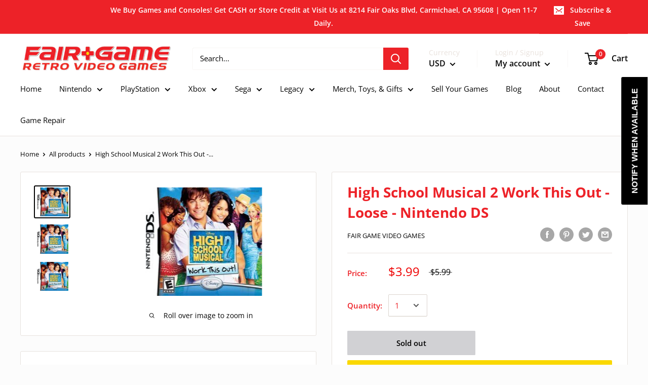

--- FILE ---
content_type: text/javascript
request_url: https://fairgameretro.com/cdn/shop/t/4/assets/custom.js?v=90373254691674712701641277021
body_size: -812
content:
//# sourceMappingURL=/cdn/shop/t/4/assets/custom.js.map?v=90373254691674712701641277021
